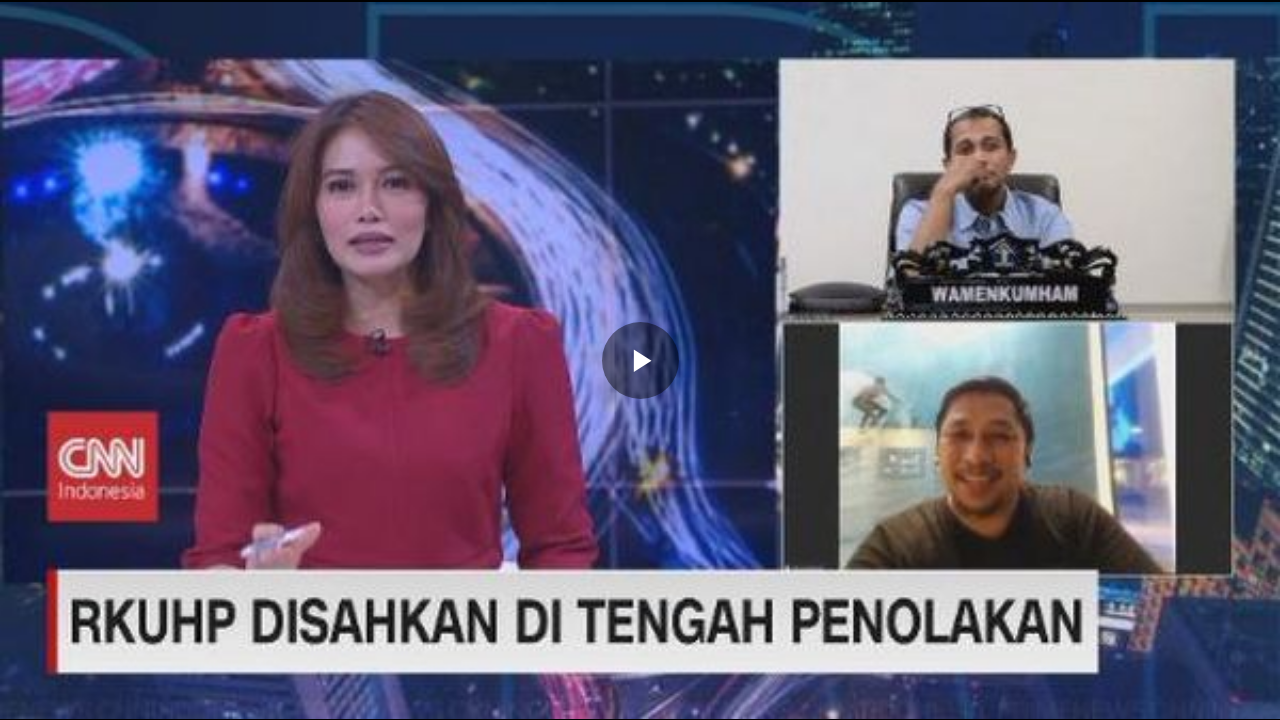

--- FILE ---
content_type: text/html; charset=UTF-8
request_url: https://www.cnnindonesia.com/embed/video/883756
body_size: 3233
content:
<!DOCTYPE html PUBLIC "-//W3C//DTD XHTML 1.0 Transitional//EN" "http://www.w3.org/TR/xhtml1/DTD/xhtml1-transitional.dtd">
<html itemscope itemtype="https://schema.org/Article" xmlns="http://www.w3.org/1999/xhtml">
    <head>
        <title>Video CNN Indonesia - VIDEO: RKUHP Disahkan di Tengah Penolakan</title>

        <link rel="dns-prefetch" href="https://cdn.cnnindonesia.com">
        <link rel="dns-prefetch" href="https://cdn.detik.net.id">
        <link rel="dns-prefetch" href="https://securepubads.g.doubleclick.net">
        <link rel="dns-prefetch" href="https://cdnstatic.detik.com">
        <link rel="dns-prefetch" href="https://akcdn.detik.net.id">
        <link rel="dns-prefetch" href="https://www.gstatic.com">
        <link rel="dns-prefetch" href="https://www.google-analytics.com">
        <link rel="dns-prefetch" href="https://partner.googleadservices.com">
        <link rel="dns-prefetch" href="https://connect.detik.com">
        <link rel="dns-prefetch" href="https://www.googletagmanager.com">
        <link rel="dns-prefetch" href="https://pubads.g.doubleclick.net">
        <link rel="dns-prefetch" href="https://analytic.detik.com">
        <link rel="dns-prefetch" href="https://newcomment.detik.com">
        <link rel="dns-prefetch" href="https://comment.detik.com">
        <link rel="dns-prefetch" href="https://newrevive.detik.com"><meta charset="utf-8">
<meta http-equiv="X-UA-Compatible" content="IE=edge">
<meta name="viewport" content="width=device-width, initial-scale=1, maximum-scale=1">
<meta name="apple-mobile-web-app-capable" content="yes"/>
<meta name="apple-itunes-app" content="app-id=925667511"/>
<meta name="google-play-app" content="app-id=com.cnn.indonesia"/>


	
	<meta name="kanalid" content="2-398-398-404" />
	<meta name="articleid" content="883756" />
	<meta name="articletype" content="" />
	<meta name="createdate" content="2022/12/06 23:45:32" />
	<meta name="publishdate" content="2022/12/06 23:45:32" />
	<meta name="idfokus" content="0" />
	<meta name="namafokus" content="0" />
	<meta name="author" content="CNN Indonesia TV" />
	<meta name="originalTitle" content="VIDEO: RKUHP Disahkan di Tengah Penolakan" />

    		<meta name="pagesize" content="" />
		<meta name="pagenumber" content="" />
    
	<meta name="videopresent" content="" />
	<meta name="contenttype" content="" />
	<meta name="video_id" content="883756" />
	<meta name="tag" content="rkuhp|dpr|kuhp" />


	<meta name="robots" content="index, follow" />
	<meta name="googlebot" content="index, follow" />
	<meta name="googlebot-news" content="index, follow" />

			<meta name="dtk:acctype" content="acc-cnnindonesia" />
			<meta name="dtk:subacctype" content="desktop" />
			<meta name="dtk:articleid" content="883756" />
			<meta name="dtk:kanalid" content="404" />
			<meta name="dtk:articledewasa" content="dewasatidak" />
			<meta name="dtk:articlehoax" content="default" />
			<meta name="dtk:createddate" content="2022/12/06 23:45:32" />
			<meta name="dtk:createddateunix" content="1670345132000" />
			<meta name="dtk:publishdate" content="2022/12/06 23:45:32" />
			<meta name="dtk:publishdateunix" content="1670345132000" />
			<meta name="dtk:platform" content="desktop" />
			<meta name="dtk:video_id" content="883756" />
			<meta name="dtk:author" content="CNN Indonesia TV" />
			<meta name="dtk:thumbnailUrl" content="https://akcdn.detik.net.id/visual/2022/12/06/prime-news-6_169.jpeg?w=1200" />
			<meta name="dtk:status" content="1" />
			<meta name="dtk:custom-title" content="video cnn indonesia - video: rkuhp disahkan di tengah penolakan" />
			<meta name="dtk:custom-type" content="detail" />
	
<meta name="platform" content="desktop" />
<meta name="keywords" content="" itemprop="keywords" />
<meta name="description" content="Wamenkumham Tanggapi RKUHP Minim Partisipasi: Di Setiap Pasal yang Berubah, Ada Daftar Pengusulnya" />
<meta name="twitter:card" content="summary_large_image"/>
<meta name="twitter:site" content="@CNNindonesia"/>
<meta name="twitter:site:id" content="17128975" />
<meta name="twitter:creator" content="@CNNindonesia" />
<meta name="twitter:description" content="Wamenkumham Tanggapi RKUHP Minim Partisipasi: Di Setiap Pasal yang Berubah, Ada Daftar Pengusulnya" />
<meta name="twitter:image:src" content="https://akcdn.detik.net.id/visual/2022/12/06/prime-news-6_169.jpeg?w=1200" />
<meta property="fb:pages" content="695605000462574" />
<meta property="fb:app_id" content="902258536467731" />
<meta property="article:author" content="https://www.facebook.com/CNNIndonesia" itemprop="author" />
<meta property="article:publisher" content="https://www.facebook.com/CNNIndonesia" />
<meta property="og:site_name" content=""/>
<meta property="og:title" content="Video CNN Indonesia - VIDEO: RKUHP Disahkan di Tengah Penolakan"/>
<meta property="og:url" content="https://www.cnnindonesia.com/tv/20221206215235-404-883756/video-rkuhp-disahkan-di-tengah-penolakan"/>
<meta property="og:description" content="Wamenkumham Tanggapi RKUHP Minim Partisipasi: Di Setiap Pasal yang Berubah, Ada Daftar Pengusulnya" />
<meta property="og:image" content="https://akcdn.detik.net.id/visual/2022/12/06/prime-news-6_169.jpeg?w=1200" />
<meta property="og:image:width" content="650" />
<meta property="og:image:height" content="366" />
<meta property="og:type" content="article" />
<link rel="canonical" href="https://www.cnnindonesia.com/embed/video/883756" />

<link rel="apple-touch-icon" href="https://cdn.cnnindonesia.com/cnnid/mobile/images/logo__cnn.png?v=12.2.6" />
<link rel="android-touch-icon" href="https://cdn.cnnindonesia.com/cnnid/mobile/images/logo__cnn.png?v=12.2.6" />
<link rel="shortcut icon" href="https://cdn.cnnindonesia.com/cnnid/mobile/images/logo__cnn.png?v=12.2.6">
<link rel="shortcut icon" href="https://cdn.cnnindonesia.com/cnnid/mobile/images/logo__cnn.png?v=12.2.6" type="image/x-icon" />




    


        <meta name="site_name" content="cnn_home">        <meta charset="utf-8" />
        <meta name="viewport" content="width=device-width, initial-scale=1, maximum-scale=1">
        
        <script src="https://cdn.cnnindonesia.com/cnnid/js/jquery-3.6.0.min.js?v=12.2.6"></script>
        <style>
              body { margin:0; padding:0;overflow: hidden; }
        </style>
        
        <script type="text/javascript">var dtkGTMDL={data:{},getMeta:function(prop,val){e=document.head.querySelector("["+prop+"=\""+val+"\"]");if(e!==null){return e.content}
        return null},addDataLayer:function(prop,metaKey,dlKey=null){if(dlKey===null){dlKey=metaKey}
        val=dtkGTMDL.getMeta(prop,metaKey);if(val===null||val==""){return}
        dtkGTMDL.data[dlKey]=val},addCustomDimension:function(arr){for(i=0;i<arr.length;i++){switch(arr[i]){case "kanalid":dtkGTMDL.addDataLayer("name","kanalid");break;case "articleid":dtkGTMDL.addDataLayer("name","articleid");break;case "articletype":dtkGTMDL.addDataLayer("name","articletype");break;case "createdate":dtkGTMDL.addDataLayer("name","createdate");break;case "publishdate":dtkGTMDL.addDataLayer("name","publishdate");break;case "keyword":dtkGTMDL.addDataLayer("name","keywords","keyword");break;case "idfokus":dtkGTMDL.addDataLayer("name","idfokus");break;case "namafokus":dtkGTMDL.addDataLayer("name","namafokus");break;case "pagesize":dtkGTMDL.addDataLayer("name","pagesize");break;case "pagenumber":dtkGTMDL.addDataLayer("name","pagenumber");break;case "videopresent":dtkGTMDL.addDataLayer("name","videopresent");break;case "video_id":dtkGTMDL.addDataLayer("name","video_id");break;case "contenttype":dtkGTMDL.addDataLayer("name","contenttype");break;case "platform":dtkGTMDL.addDataLayer("name","platform");break;case "tag":dtkGTMDL.addDataLayer("name","tag");break;case "author":dtkGTMDL.addDataLayer("name","author");break;case "hl_nhl_wp":dtkGTMDL.addDataLayer("name","hl_nhl_wp");break;case "hl_nhl_kanal":dtkGTMDL.addDataLayer("name","hl_nhl_kanal");break;case "originalTitle":dtkGTMDL.addDataLayer("name","originalTitle");break;default:break}}},generate:function(){contenttype=dtkGTMDL.getMeta("name","contenttype");dtkGTMDL.addCustomDimension(["kanalid","articleid","articletype","createdate","publishdate","keyword","idfokus","namafokus","pagesize","pagenumber","videopresent","video_id","contenttype","platform","tag","author","hl_nhl_wp","hl_nhl_kanal","originalTitle"]);dtkGTMDL.data.event="articlePush";return dtkGTMDL.data}}
        dataLayer=[dtkGTMDL.generate()]</script>
        
        <!-- Google Tag Manager -->
<script>(function(w,d,s,l,i){w[l]=w[l]||[];w[l].push({'gtm.start':
new Date().getTime(),event:'gtm.js'});var f=d.getElementsByTagName(s)[0],
j=d.createElement(s),dl=l!='dataLayer'?'&l='+l:'';j.async=true;j.src=
'https://www.googletagmanager.com/gtm.js?id='+i+dl;f.parentNode.insertBefore(j,f);
})(window,document,'script','dataLayer','GTM-MMTX7HV');</script>
<!-- End Google Tag Manager -->    </head>

    <body>

        <!-- Google Tag Manager (noscript) -->
<noscript><iframe src="https://www.googletagmanager.com/ns.html?id=GTM-MMTX7HV"
height="0" width="0" style="display:none;visibility:hidden"></iframe></noscript>
<!-- End Google Tag Manager (noscript) -->
        <div class="areatop">
            <div class="areavideo">
                <article>
                    <div class="container-video">

                        
                            <script>
                                var video_url   = 'https://www.cnnindonesia.com/video/883756';
                                var video_id    = '883756';
                                var video_title = 'Desktop--VIDEO: RKUHP Disahkan di Tengah Penolakan';
                                var program_id  = '398';
                            </script>

                            <div id="vod" class="fp-slim fp-mute">
                                <link rel="stylesheet" href="https://cdn.detik.net.id/flowplayer/skin.css">

                                                                                                                                        
                                
                                    <script src="https://cdn.detik.net.id/detikVideo/detikVideo.core.js?v=2026012503">
                                    {
                                        target      : 'vod',
                                        title       : video_title,
                                        autoplay    : false,
                                        mute        : false,
                                        live        : false,
                                        imageUrl    : 'https://akcdn.detik.net.id/visual/2022/12/06/prime-news-6_169.jpeg?a=1&w=600',
                                        videoUrl    : 'https://vod.cnnindonesia.com/mc/_definst_/smil:http/mc/video/detiktv/videoservice/CNN/2022/12/06/1018fd42b22b4246b8839404edfe4cd7.smil/playlist.m3u8',
                                        adRules     :  '',
                                        channel     : 'cnnvideo',
                                                                                features    : {
                                            loadByDiv       : true,
                                            loadReviveAVOC  : true,
                                            reviveAVOCDebug : true,
                                            reviveAVOCCookieDomain : "cnnindonesia.com",
                                            smartAutoplay   : false,
                                            enableConsoleLog: false,
                                            enableVjsLogButton: false,
                                            enableAdSkipButton : true,
                                            adSkipButtonShowTime : 8,
                                            youtubeHideFullscreenButtonInIOSApp : true,
                                            youtubeIOSAppUserAgentMarker : "detiknetwork/cnn/iphone",                                            
                                                                                    },
                                        libs:{
                                            reviveAVOC : "https://cdn.detik.net.id/commerce/revive/reviveavoc.js"
                                        }
                                    }
                                    </script>

                                
                            </div>

                            
                        
                    </div>
                </article>
            </div>
        </div>

    <script defer src="https://static.cloudflareinsights.com/beacon.min.js/vcd15cbe7772f49c399c6a5babf22c1241717689176015" integrity="sha512-ZpsOmlRQV6y907TI0dKBHq9Md29nnaEIPlkf84rnaERnq6zvWvPUqr2ft8M1aS28oN72PdrCzSjY4U6VaAw1EQ==" data-cf-beacon='{"rayId":"9c325213afe324d3","version":"2025.9.1","serverTiming":{"name":{"cfExtPri":true,"cfEdge":true,"cfOrigin":true,"cfL4":true,"cfSpeedBrain":true,"cfCacheStatus":true}},"token":"4cf051f05c0d42a493dcea7a629fa891","b":1}' crossorigin="anonymous"></script>
</body>
    
</html>
